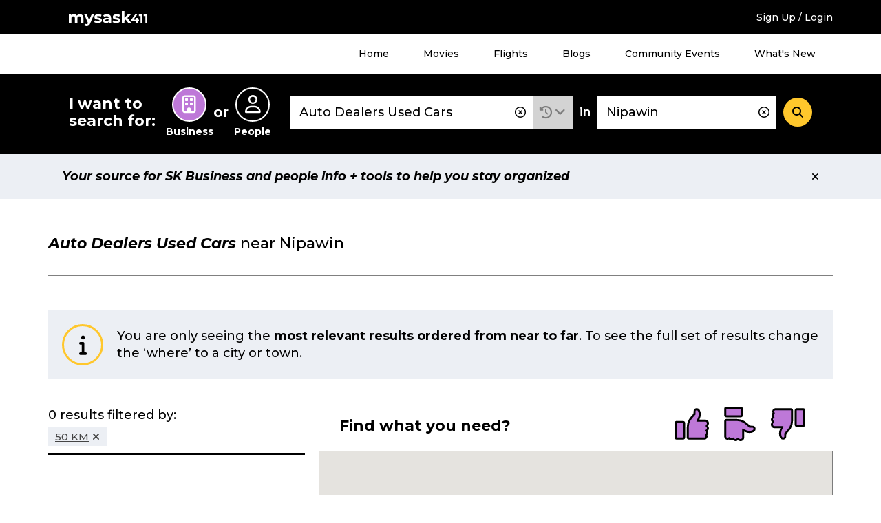

--- FILE ---
content_type: text/html; charset=UTF-8
request_url: https://staging.mysask411.com/search/businesses/Nipawin/Auto%20Dealers%20Used%20Cars?filter=category:%22001950%22,business_information:%22Ads%22,business_information:%22Business%20Hours%22&lat=53.3623525&lng=-104.0130053&radius=50&layout=map
body_size: 8317
content:
<!DOCTYPE html>
<html lang="en">
<head>
	<meta charset="utf-8">
	<meta http-equiv="x-ua-compatible" content="ie=edge">
	<meta name="viewport" content="width=device-width, initial-scale=1">
	<meta name="keywords" content="Auto Dealers Used Cars, Nipawin, sk">
	<meta name="description" content="Find Auto Dealers Used Cars in Nipawin with user reviews at mysask411.com.">
		<meta property="og:title" content="">
	<meta property="og:image" content="https://media.mysask411.ca/Images/mysask411-logo-2.jpg">
	<meta property="og:description" content="">
	<meta name="twitter:title" content="">
	<meta name="twitter:image" content="">
	<meta name="twitter:card" content="summary_large_image">
					<meta name="robots" content="noindex">
		<title>						Auto Dealers Used Cars near Nipawin - Map View - Mysask411</title>

		<link rel="preconnect" href="https://fonts.gstatic.com" crossorigin />
	<link rel="preconnect" href="https://fonts.googleapis.com" crossorigin />
	<link rel="preconnect" href="https://www.googletagmanager.com" crossorigin />
	<link rel="preconnect" href="https://www.google-analytics.com" crossorigin />
	<link rel="preconnect" href="https://www.googleadservices.com" crossorigin />
	<link rel="preconnect" href="https://10097410.fls.doubleclick.net" crossorigin />
	<link rel="preconnect" href="https://googleads.g.doubleclick.net" crossorigin />
	<link rel="preconnect" href="https://stats.g.doubleclick.net" crossorigin />
	<link rel="preconnect" href="https://adservice.google.com" crossorigin />
	<link rel="preconnect" href="https://www.google.com" crossorigin />
	<link rel="preconnect" href="https://openx.directwest.com" crossorigin />
	<link rel="preconnect" href="https://maps.gstatic.com" crossorigin />
	<link rel="preconnect" href="https://maps.googleapis.com" crossorigin />

		<link rel="preload" as="style" href="https://fonts.googleapis.com/css?family=Montserrat:500,500i,700,700i&display=swap" />
	<link rel="stylesheet" href="https://fonts.googleapis.com/css?family=Montserrat:500,500i,700,700i&display=swap" media="print" onload="this.media='all'" />

		<link rel="apple-touch-icon-precomposed" sizes="57x57" href="/build/images/favicon/apple-touch-icon-57x57.bce73ff8.png"/>
	<link rel="apple-touch-icon-precomposed" sizes="114x114" href="/build/images/favicon/apple-touch-icon-114x114.b89185f8.png"/>
	<link rel="apple-touch-icon-precomposed" sizes="72x72" href="/build/images/favicon/apple-touch-icon-72x72.7ce577ae.png"/>
	<link rel="apple-touch-icon-precomposed" sizes="144x144" href="/build/images/favicon/apple-touch-icon-144x144.9c9c6a18.png"/>
	<link rel="apple-touch-icon-precomposed" sizes="60x60" href="/build/images/favicon/apple-touch-icon-60x60.11df232a.png"/>
	<link rel="apple-touch-icon-precomposed" sizes="120x120" href="/build/images/favicon/apple-touch-icon-120x120.2e30ff29.png"/>
	<link rel="apple-touch-icon-precomposed" sizes="76x76" href="/build/images/favicon/apple-touch-icon-76x76.d5aa127c.png"/>
	<link rel="apple-touch-icon-precomposed" sizes="152x152" href="/build/images/favicon/apple-touch-icon-152x152.b98b2183.png"/>
	<link rel="icon" type="image/png" href="/build/images/favicon/favicon-196x196.f55b1311.png" sizes="196x196"/>
	<link rel="icon" type="image/png" href="/build/images/favicon/favicon-96x96.b28b1b4b.png" sizes="96x96"/>
	<link rel="icon" type="image/png" href="/build/images/favicon/favicon-32x32.be6ec8a3.png" sizes="32x32"/>
	<link rel="icon" type="image/png" href="/build/images/favicon/favicon-16x16.0e228829.png" sizes="16x16"/>
	<link rel="icon" type="image/png" href="/build/images/favicon/favicon-128.5ba47984.png" sizes="128x128"/>

	<meta name="application-name" content="Mysask411"/>
	<meta name="msapplication-TileColor" content="#5ad2cd">
	<meta name="msapplication-TileImage" content="mstile-144x144.png"/>
	<meta name="msapplication-square70x70logo" content="mstile-70x70.png"/>
	<meta name="msapplication-square150x150logo" content="mstile-150x150.png"/>
	<meta name="msapplication-wide310x150logo" content="mstile-310x150.png"/>
	<meta name="msapplication-square310x310logo" content="mstile-310x310.png"/>
	<link rel="manifest" href="/site.webmanifest" crossorigin="use-credentials">
	<link rel="mask-icon" href="/build/images/favicon/safari-pinned-tab.871956d3.svg" color="#000000">
	<meta name="theme-color" content="#ffffff">
	<meta name="format-detection" content="telephone=no">

	<link rel="canonical" href="https://staging.mysask411.com/search/businesses/SK/Auto%20Dealers%20Used%20Cars?lat=53.3623525&amp;lng=-104.0130053/1">			<link rel="stylesheet" href="/build/1.629c97e0.css"><link rel="stylesheet" href="/build/app.a832be7f.css">
	
	<script>
    dataLayer = [{
      'userID': ''
    }]
	</script>

		<script>
    dataLayer.push({
      'pageType': 'search-results',
      'searchType': 'business',
      'keyword': "Auto Dealers Used Cars",
      'keywordType': 'D',
      'pageNum': 0,
      'locationKeyword': "Nipawin",
      'numResults': "0"
    })
	</script>
							<!-- Google Tag Manager -->
	<script>(function (w, d, s, l, i) {
      w[l] = w[l] || []
      w[l].push({
        'gtm.start':
          new Date().getTime(), event: 'gtm.js'
      })
      var f = d.getElementsByTagName(s)[0],
        j = d.createElement(s), dl = l != 'dataLayer' ? '&l=' + l : ''
      j.async = true
      j.src =
        '//www.googletagmanager.com/gtm.js?id=' + i + dl
      f.parentNode.insertBefore(j, f)
    })(window, document, 'script', 'dataLayer', 'GTM-MTM6BC')</script>
	<!-- End Google Tag Manager -->
	<script>
    (function (window) {
      'use strict'

      window.DIW = {
        initialData: {},
        Controllers: {},
        Views: {},
        Router: null,
        BREAKPOINT_MIN_TABLET: 768,
        BREAKPOINT_MIN_DESKTOP: 1024
      }

    }(this))
	</script>
	<script>
    DIW.IS_LOGGED_IN = false;
	</script>

			<script type="text/javascript">
				DIW.initialData.mapData = {"coordinates":[{"lat":53.3623525,"lng":-104.0130053,"displayPin":true,"origin":true,"content":""}]};
				DIW.initialData.shouldIncludePinNumber = true
		DIW.initialData.mapPinPaginationOffset = -20;
				DIW.initialData.businessSearchId = '58d2544c-1095-4323-96d8-0e3f19b18b78';
			</script>

			<script src="/build/runtime.7576e7bf.js" defer></script><script src="/build/0.555d53c4.js" defer></script><script src="/build/1.cc3066e0.js" defer></script><script src="/build/app.be590836.js" defer></script>
		<script type="text/javascript" defer src="https://maps.googleapis.com/maps/api/js?key=AIzaSyD8yWDHblrinqnCAeN2LuzPHGQPVge5X8E&libraries=geometry,places"></script>
		<script src="/build/maps.d8a7b3e6.js" defer></script>
	
		<script async src="//openx.directwest.com/www/delivery/asyncjs.php"></script>

</head>
<body class="is-loading ">

<!-- Google Tag Manager -->
<noscript aria-hidden="true">
	<iframe src="//www.googletagmanager.com/ns.html?id=GTM-MTM6BC"
					height="0" width="0" style="display:none;visibility:hidden"></iframe>
</noscript>
<!-- End Google Tag Manager -->

	
		<div class="c-backdrop--mobile"></div>
        <div class="c-android-top__container">
            
	

        </div>
		<div class="c-banner-top">
			<div class="c-banner-top__inner">
				<div class="c-banner-top__weather">
					<div id="app-weather-bar"></div>
				</div>
				<div class="c-banner-top__logo">
					<a class="c-banner-top__logo-link" href="/">
						
				
	<svg
		aria-label="Mysask411 home"		class="c-svg-sprite 					 c-svg-sprite--white-logo		"
	>
		<use xlink:href="#logo"></use>
	</svg>


					</a>
				</div>
				<div class="c-banner-top__signup">
											<a href="/login-signup?next=/search/businesses/Nipawin/Auto%2520Dealers%2520Used%2520Cars?filter%3Dcategory:%2522001950%2522,business_information:%2522Ads%2522,business_information:%2522Business%2520Hours%2522%26lat%3D53.3623525%26lng%3D-104.0130053%26radius%3D50%26layout%3Dmap" data-requires="login">Sign Up / Login</a>
									</div>
				<div class="c-banner-top__menu-button-container">
					<div class="c-banner-top__menu-button" role="button" id="menu-1-button" data-js="jsBannerTopMenuButton"
							 aria-haspopup="true"
							 aria-controls="menu-1"
							 aria-expanded="false"
					>
						<i class="fas fa-bars"></i>
						<i class="fas fa-times"></i>
						<h2 class="c-banner-top__menu-button-label">Menu</h2>
					</div>
				</div>
			</div>
		</div>
				<div class="c-banner-top-menu__items" data-js="jsBannerTopMenuItems">
			<nav class="c-banner-top-menu__inner">
				<!-- MENU 1 -->
				<ul id="menu-1" aria-labelledby="menu-1-button">
					<li><a href="/">Home</a></li>
					<li><a href="/movies">Movies</a></li>
					<li><a href="/flights">Flights</a></li>
					<li><a href="/blog">Blogs</a></li>
					<li><a href="/events/">Community Events</a></li>
					<li><a href="/feature-guide">What's New</a></li>
											<li class="h-hidden-desktop"><a href="/login-signup?next=/search/businesses/Nipawin/Auto%2520Dealers%2520Used%2520Cars?filter%3Dcategory:%2522001950%2522,business_information:%2522Ads%2522,business_information:%2522Business%2520Hours%2522%26lat%3D53.3623525%26lng%3D-104.0130053%26radius%3D50%26layout%3Dmap" data-requires="login">Sign Up / Login</a></li>
									</ul>
			</nav>
		</div>
		
		
				


<div class="c-banner-search is-at-top" >
  <div class="c-banner-search__inner" data-js="jsBannerSearchInner">
    <div class="c-banner-search__transition">
      <!-- Search trigger -->
      <a href="#" class="c-banner-search__trigger" data-js="jsBannerSearchTrigger">
        What can we help you find?
      </a>
      <!-- Search form -->
      <form
        action="/search"
        class="c-banner-search__content"
        data-js="jsBannerSearchForm"
        method="POST"
        role="search"
      >
        <h2 id="search-types-label" class="c-banner-search__types-text">
          I want to search for:
        </h2>
        <div
          aria-labelledby="search-types-label"
          class="c-banner-search__types-radios"
          role="group"
        >
          <div>	<label class="c-input-radio-search">
		  <input type="radio" id="search_type_0" name="search[type]"
  required="required" value="business" checked="checked">

		<span class="c-input-radio-search__icon" aria-labelledby="search-type-radio-business">
			<i class="far fa-building" aria-hidden="true"></i>
		</span>
		<span class="c-input-radio-search__text" id="search-type-radio-business" aria-hidden="true">
			Business
		</span>
	</label>

</div>
          <div class="c-banner-search__types-or">or</div>
          <div>	<label class="c-input-radio-search">
		  <input type="radio" id="search_type_1" name="search[type]"
         required="required" value="people" >

		<span class="c-input-radio-search__icon" aria-labelledby="search-type-radio-people">
			<i class="far fa-user" aria-hidden="true"></i>
		</span>
		<span class="c-input-radio-search__text" id="search-type-radio-people" aria-hidden="true">
			People
		</span>
	</label>

</div>
        </div>
        <div class="c-banner-search__close" data-js="jsBannerSearchClose">
          <div role="button" class="c-button--5">
            <i class="fas fa-minus"></i>
          </div>
        </div>
        <div class="c-banner-search__what">
          <div class="c-input-group">
            <div class="c-input-group__input">
              <input type="text" id="search_what" name="search[what]"
                     required="required" aria-label="What"
                     class="c-input-text c-input-text--borderless c-input-text--clearable c-typeahead__input"
                     value="Auto Dealers Used Cars"
                     placeholder="Business Name, Keyword, Phone #, Gov’t"
                     autocomplete="off" data-js="jsBannerSearchInputWhat"
                     spellcheck="false" dir="auto" aria-autocomplete="list"
                     aria-controls="search_what-listbox">
              <i class="c-typeahead__clear far fa-times-circle" aria-hidden="true" data-js="jsBannerSearchInputIcon"></i>
            </div>

            <div class="c-input-group__dropdown">
              <div class="c-dropdown c-dropdown--history is-select">
                <div
                  aria-expanded="false"
                  aria-haspopup="true"
                  aria-label="Search History"
                  class="c-dropdown__title"
                  data-analytics="tracking_search_history"
                  data-toggle="dropdown"
                  href="#"
                  id="dropdownMenuLink"
                  role="button"
                >
                  <i class="fas fa-history"></i>
                </div>
                <div class="c-dropdown__content" aria-labelledby="dropdownMenuLink">
                                      <div class="c-dropdown__select-item is-title">Search History</div>
                                                      <div id="app-search-history" class="l-placeholder-search-history"></div>
                </div>
              </div>
            </div>

          </div>
        </div>
        <div class="c-banner-search__in">in</div>
        <div class="c-banner-search__where">
          <input type="text" id="search_where" name="search[where]"
            aria-label="Where" class="c-input-text
            c-input-text--borderless c-input-text--clearable
            c-typeahead__input" value="Nipawin"
            placeholder="Address, Neighbourhood, City"
            autocomplete="off" data-js="jsBannerSearchInputWhere"
            spellcheck="false" dir="auto"
            aria-autocomplete="list"
            aria-controls="search_where-listbox">
          <i class="c-typeahead__clear far fa-times-circle" aria-hidden="true" data-js="jsBannerSearchInputIcon"></i>
        </div>
        <div class="c-banner-search__button">
          <button
            aria-label="Search"
            class="c-button--4"
            data-js="jsBannerSearchSubmit"
            type="submit"
          >
            <i class="fas fa-search"></i>
          </button>
        </div>
        <input type="hidden" id="search_lat" name="search[lat]"
               value="" data-js="jsLat">
        <input type="hidden" id="search_lng" name="search[lng]"
               value="" data-js="jsLng">
        <input type="hidden" name="layout" value="">
      </form>
    </div>
  </div>
</div>


	
	
	
	
				
		
            <div class="c-position-statement" data-js="cPositionStatement">
            <div class="c-position-statement--inner c-alert c-alert--position">
                <div class="c-alert__content">
                    Your source for SK Business and people info + tools to help you stay organized
                </div>
                <div aria-label="Close" class="c-alert__close" data-js="cPositionStatementClose">
                    <i aria-hidden="true" class="fas fa-times"></i>
                </div>
            </div>
        </div>
    


		<div class="l-module">
		<div class="l-module__inner">
					</div>
	</div>

	<div class="l-module" data-js="jsSearchTemplate">
		<div class="l-module__inner">
								<div class="c-search-header ">
					
								<h1 class="c-search-header__title">
										<span class="c-search-header__title-what" data-test="searchHeaderTitle">Auto Dealers Used Cars</span>
					<span class="c-search-header__title-where">
													near
												Nipawin
					</span>
				</h1>
			
					
			</div>
					</div>
	</div>

		<div class="l-module is-mapview" data-js="jsMapView">
	<div class="l-module__inner">
					


		<div class="l-spacing-bottom-3">
		
		
	<div class="c-alert 					 c-alert--info		 ">
		<div class="c-alert__icon">
			<div class="c-alert__icon-item">
					<i
		class="fas fa-info " aria-hidden="true"
	></i>
			</div>
		</div>
		<div class="c-alert__content">
					You are only seeing the <b>most relevant results ordered from near to far</b>. To see the full set of results change the ‘where’ to a city or town.
	
		</div>
			</div>


	</div>

				<div class="l-map-view">
			<div class="l-map-view__sidebar">
				<div class="l-map-view__extended-proximity">
																	</div>
				<div class="l-map-view__filters">
					<div class="l-map-view__filters-header">
									<div class="c-search-filters-header">
				<div class="c-search-filters-header__text">
										0 results
											filtered by:
									</div>
													<div class="c-search-filters-header__badges">
																																<div class="c-search-filters-header__badge">
																								<a href="/search/businesses/Nipawin/Auto%20Dealers%20Used%20Cars?filter=category:%22001950%22,business_information:%22Ads%22,business_information:%22Business%20Hours%22&amp;layout=map"><span>50 KM</span><i class="fas fa-times" aria-hidden="true"></i></a>
							</div>
											</div>
							</div>
							</div>
					<div class="l-map-view__filters-content" data-js="jsMapViewFiltersContent">
									<div 
	role="region"
	id="search-filters-toggle"
	hidden

>
				<div class="l-spacing-bottom-3">
					<div class="c-card-4">
						<div class="c-search-filters-content">
							<div class="c-search-filters-content__title">
								All Filters
							</div>
							<div class="c-search-filters-content__text">
								Want to refine your search? Choose an option from the filters below.
							</div>
							<div class="c-search-filters-content__categories">

																																		<div class="c-search-filters-content__category">
										<div class="c-search-filters-content__category-title">
											Distance (from search location)
										</div>
										<ul class="c-search-filters-content__category-items">
																							<li class="c-search-filters-content__category-item">
													<span>50 KM</span>
												</li>
																					</ul>
									</div>
								
																							</div>
						</div>
					</div>
				</div>
			</div>
							</div>
				</div>
				<div class="l-map-view__listings" data-js="jsMapViewListings">
					
			
						</div>
			</div>
			<div class="l-map-view__content">
				<div class="l-map-view__feedback">
												
<div class="c-feedback" data-js="jsResultsFeedback">

	<div class="c-feedback__error" data-js="jsResultsFeedbackError" style="display:none">
		
		
	<div class="c-alert 					 c-alert--error		 ">
		<div class="c-alert__icon">
			<div class="c-alert__icon-item">
					<i
		class="fas fa-exclamation " aria-hidden="true"
	></i>
			</div>
		</div>
		<div class="c-alert__content">
			We’re sorry. There was a problem sending your feedback. Please try again or email us at dw@directwest.com.
		</div>
			</div>


	</div>

	<form name="feedback" method="post" id="results-feedback-form" class="c-feedback__content">

		<div class="c-feedback__header" data-js="jsResultsFeedbackHeader">
		<div class="c-feedback__header-title" data-js="jsResultsFeedbackTitle">Find what you need?</div>
		<div class="c-feedback__header-icons" data-js="jsResultsFeedbackVisibleExperience">
			<div role="radiogroup" data-js="jsFeedbackFormRadioGroup">
				<div class="c-feedback__thumbs" data-js="jsFeedbackThumbs">
					<div class="c-feedback__thumb" aria-label="Satisfied" role="radio"
							 aria-checked="false"
							 tabindex="0">
							
				
	<svg
		aria-label="Satisfied"		class="c-svg-sprite 					 c-svg-sprite--thumb c-svg-sprite--thumb-good		"
	>
		<use xlink:href="#thumbsup"></use>
	</svg>


													</div>
					<div class="c-feedback__thumb" aria-label="Neutral" role="radio"
							 aria-checked="false"
							 tabindex="-1">
							
				
	<svg
		aria-label="Neutral"		class="c-svg-sprite 					 c-svg-sprite--thumb c-svg-sprite--thumb-neutral		"
	>
		<use xlink:href="#thumbsup"></use>
	</svg>


													</div>
					<div class="c-feedback__thumb" aria-label="Dissatisfied" role="radio"
							 aria-checked="false"
							 tabindex="-1">
							
				
	<svg
		aria-label="Dissatisfied"		class="c-svg-sprite 					 c-svg-sprite--thumb c-svg-sprite--thumb-poor		"
	>
		<use xlink:href="#thumbsup"></use>
	</svg>


													</div>
									</div>
			</div>
						<div style="display: none;">
									<label for="feedback_experience_0">
						<input type="radio" id="feedback_experience_0" name="feedback[experience]" required="required" data-parsley-required="true" value="Good" />
					</label>
									<label for="feedback_experience_1">
						<input type="radio" id="feedback_experience_1" name="feedback[experience]" required="required" data-parsley-required="true" value="Neutral" />
					</label>
									<label for="feedback_experience_2">
						<input type="radio" id="feedback_experience_2" name="feedback[experience]" required="required" data-parsley-required="true" value="Poor" />
					</label>
				
			</div>
		</div>
	</div>

		<div class="c-feedback__form-wrapper" data-js="jsResultsFeedbackHidden">
		<div class="c-feedback__form" data-js="jsResultsFeedbackHiddenExplain" style="display:none">
				
	
			<div class="c-feedback__question">Did you want to provide us with more detail? If not just click Submit!</div>
							<div class="c-feedback__radio">
				
	<label class="c-input-radio ">
		<input type="radio" id="feedback_explain_placeholder" name="feedback[explain]" value="" checked="checked" />
		<span>None</span>
	</label>


				</div>
							<div class="c-feedback__radio">
				
	<label class="c-input-radio ">
		<input type="radio" id="feedback_explain_0" name="feedback[explain]" value="too few results" />
		<span>Too few results</span>
	</label>


				</div>
							<div class="c-feedback__radio">
				
	<label class="c-input-radio ">
		<input type="radio" id="feedback_explain_1" name="feedback[explain]" value="results did not match my expectation" />
		<span>Results did not match my expectation</span>
	</label>


				</div>
							<div class="c-feedback__radio">
				
	<label class="c-input-radio ">
		<input type="radio" id="feedback_explain_2" name="feedback[explain]" value="other" />
		<span>Other (250 character max.)</span>
	</label>


				</div>
			
			<div class="c-feedback__textarea">
				<textarea id="feedback_other_text" name="feedback[other_text]" class="c-textarea" data-parsley-required-message="Please describe your explanation for choosing Other" data-parsley-errors-container="#results-feedback-errors" data-parsley-maxlength="250" data-parsley-maxlength-message="Please limit your feedback to 250 characters" maxlength="250"></textarea>
			</div>

			<div id="results-feedback-errors"></div>
		</div>

		<div class="c-feedback__buttons" data-js="jsResultsFeedbackHiddenButtons" style="display:none">
			<button type="submit" id="feedback_submit" name="feedback[submit]" class="c-button--1" data-js="jsResultsFeedbackHiddenSubmit">Submit</button>
			<button
				data-js="jsResultsFeedbackHiddenCancel"
				type="reset"
				id="feedback_cancel"
				class="c-button--1"
			>
				Cancel
			</button>
		</div>

	</div>
	<div class="c-feedback__sent">
		<div class="c-feedback__sent-message" data-js="jsResultsFeedbackSentMessage" style="display:none">Thank you, your feedback has been sent!</div>
		<div class="c-feedback__sent-close" data-js="jsResultsFeedbackSentClose" style="display:none">
			<button class="c-button--1">Close</button>
		</div>
	</div>
	<input type="hidden" id="feedback__token" name="feedback[_token]" value="2aa305d79e7b42a7.DypP5Weqc4Py1GfH16IpXinTheedKVSOJ6i8nrOZDpA.bRoWjFSHFu2WrivwnJB9G26e79fVejPtVsaMqeOsTMY3Wim_AeJDy4WCUw" /></form>

</div>
									</div>
				<div class="l-map-view__map">
					<div class="l-map-view__map-element" id="map">
									<div
					class="c-map"
					data-js="jsMapCanvas"
					data-map-view="searchResultsMapView"
			>
				<noscript>You must have Javascript enabled to view the map on this page.</noscript>
			</div>
			<div class="c-map-carousel" data-js="jsMapCarousel">
				<div
						class="c-map-carousel__container swiper-container"
						data-js="jsMapCarouselContainer"
				>
					<div class="swiper-wrapper"></div>
					<div class="c-map-carousel__scrollbar swiper-scrollbar" data-js="jsMapCarouselScrollbar"></div>
				</div>
			</div>
							</div>
				</div>
			</div>
		</div>
		<div class="l-map-view l-map-view--footer">
			<div class="l-map-view__pagination">
												</div>
		</div>
	</div>
</div>


			
		
		<div class="l-module l-module--4">
			<div class="l-module__inner">
				
	
	<div class="					 c-card-3--grey		 c-details-summary">
		<div class="c-details-summary__details" role="button" tabindex="0" aria-controls="top-categories" aria-expanded="false" data-mobile-collapse data-js="jsAriaToggle">
			<div class="c-details-summary__details-header">
				<div>
								<h2 class="c-top-categories__title">Check out our top local search categories</h2>
		
				</div>
				<div>
					<i class="c-details-summary__toggle-expand fas fa-plus" aria-hidden="true"></i>
					<i class="c-details-summary__toggle-collapse fas fa-minus" aria-hidden="true"></i>
				</div>
			</div>
		</div>
				<div class="c-details-summary__summary" role="region" id="top-categories" hidden >
			
									
			<ul class="c-top-categories__list">
									<li><a href="/search/businesses/SK/Auto%20Body%20Repairing">Auto Body Repairing</a></li>
									<li><a href="/search/businesses/SK/Auto%20Dealers%20New%20Cars">Auto Dealers New Cars</a></li>
									<li><a href="/search/businesses/SK/Auto%20Repairing">Auto Repairing</a></li>
									<li><a href="/search/businesses/SK/Auto%20Wrecking">Auto Wrecking</a></li>
									<li><a href="/search/businesses/SK/Bankruptcy%20Trustees">Bankruptcy Trustees</a></li>
									<li><a href="/search/businesses/SK/Beauty%20Salons">Beauty Salons</a></li>
									<li><a href="/search/businesses/SK/Cellular%20Telephones">Cellular Telephones</a></li>
									<li><a href="/search/businesses/SK/Chinese%20Foods">Chinese Foods</a></li>
									<li><a href="/search/businesses/SK/Concrete%20Contractors">Concrete Contractors</a></li>
									<li><a href="/search/businesses/SK/Contractors%20General">Contractors General</a></li>
									<li><a href="/search/businesses/SK/Dentists">Dentists</a></li>
									<li><a href="/search/businesses/SK/Electric%20Contractors">Electric Contractors</a></li>
									<li><a href="/search/businesses/SK/Excavating%20Contractors">Excavating Contractors</a></li>
									<li><a href="/search/businesses/SK/Hotels">Hotels</a></li>
									<li><a href="/search/businesses/SK/Insurance">Insurance</a></li>
									<li><a href="/search/businesses/SK/Landscape%20Contractors%20%26%20Designers">Landscape Contractors &amp; Designers</a></li>
									<li><a href="/search/businesses/SK/Lawyers">Lawyers</a></li>
									<li><a href="/search/businesses/SK/Massage%20Therapists">Massage Therapists</a></li>
									<li><a href="/search/businesses/SK/Oil%20%26%20Gas%20Well%20Service">Oil &amp; Gas Well Service</a></li>
									<li><a href="/search/businesses/SK/Physicians%20%26%20Surgeons">Physicians &amp; Surgeons</a></li>
									<li><a href="/search/businesses/SK/Pizza">Pizza</a></li>
									<li><a href="/search/businesses/SK/Plumbing%20Contractors">Plumbing Contractors</a></li>
									<li><a href="/search/businesses/SK/Restaurants">Restaurants</a></li>
									<li><a href="/search/businesses/SK/Roofing%20Contractors">Roofing Contractors</a></li>
									<li><a href="/search/businesses/SK/Schools%20%26%20Colleges">Schools &amp; Colleges</a></li>
									<li><a href="/search/businesses/SK/Signs">Signs</a></li>
									<li><a href="/search/businesses/SK/Storage%20%E2%80%93%20Household%20%26%20Commercial">Storage – Household &amp; Commercial</a></li>
									<li><a href="/search/businesses/SK/Telephone%20Companies">Telephone Companies</a></li>
									<li><a href="/search/businesses/SK/Trucking">Trucking</a></li>
							</ul>

		
		</div>
	</div>


			</div>
		</div>

	
				
			<footer>
			<div class="l-module l-module--2 l-module--3">
				<div class="l-module__inner">
					<div class="c-footer-nav">
						<div class="c-footer-nav-group">
							<h2 class="c-footer-nav-group__title">
								Mysask411
							</h2>
							<ul class="c-footer-nav-group__links">
								<li><a href="/">Home</a></li>
								<li><a href="/feature-guide">New Features</a></li>
								<li><a href="/about">About Us</a></li>
								<li>	<a
		rel="nofollow noopener external"
		target="_blank"
		href="http://www.directwest.com/"
			>About Directwest</a>
</li>
							</ul>
						</div>
						<div class="c-footer-nav-group">
							<h2 class="c-footer-nav-group__title">
								Quick Links
							</h2>
							<ul class="c-footer-nav-group__links">
								<li><a href="/account">My Account</a></li>
								<li><a href="/blog">Blog</a></li>
								<li><a href="/movies">Movies</a></li>
								<li><a href="/flights">Flights</a></li>
								<li><a href="/events/">Community Events</a></li>
							</ul>
						</div>
						<div class="c-footer-nav-group">
							<h2 class="c-footer-nav-group__title">
								City Pages
							</h2>
							<ul class="c-footer-nav-group__links">
																	<li><a href="/saskatoon">Saskatoon</a></li>
																	<li><a href="/regina">Regina</a></li>
																	<li><a href="/moose%20jaw">Moose Jaw</a></li>
																	<li><a href="/yorkton">Yorkton</a></li>
																	<li><a href="/prince%20albert">Prince Albert</a></li>
															</ul>
						</div>
						<div class="c-footer-nav-group">
							<h2 class="c-footer-nav-group__title">
								Contact Us
							</h2>
							<ul class="c-footer-nav-group__links">
								<li><a href="/contact" rel="nofollow">General Contact</a></li>
								<li><a href="/contact/feedback" rel="nofollow">Provide Feedback</a></li>
								<li><a href="/contact/claim-your-listing">Claim Your Listing</a></li>
								<li><a href="/contact/advertise" rel="nofollow">Advertise With Us</a></li>
								<li><a href="/events/post-your-event">Submit an Event</a></li>
								<li><a href="/contact/support" rel="nofollow">Customer Support</a></li>
							</ul>
						</div>
						<div class="c-footer-nav-group">
							<h2 class="c-footer-nav-group__title">
								Follow Us
							</h2>
							<ul class="c-footer-nav-group__links">
								<li class="c-footer-nav-group__social">	<a
		rel="nofollow noopener external"
		target="_blank"
		href="https://www.facebook.com/directwest"
			><i class="fab fa-facebook-f" aria-hidden="true"></i> Facebook</a>
</li>
								<li class="c-footer-nav-group__social">	<a
		rel="nofollow noopener external"
		target="_blank"
		href="https://x.com/DirectWest"
			><i class="fa-brands fa-x-twitter" aria-hidden="true"></i> X (Twitter)</a>
</li>
								<li class="c-footer-nav-group__social">	<a
		rel="nofollow noopener external"
		target="_blank"
		href="https://www.youtube.com/user/mysask411"
			><i class="fab fa-youtube" aria-hidden="true"></i> YouTube</a>
</li>
								<li class="c-footer-nav-group__social">	<a
		rel="nofollow noopener external"
		target="_blank"
		href="https://www.linkedin.com/company/directwest"
			><i class="fab fa-linkedin-in" aria-hidden="true"></i> LinkedIn</a>
</li>
							</ul>
						</div>
						<div class="c-footer-nav-group">
							<h2 class="c-footer-nav-group__title">
								Legal
							</h2>
							<ul class="c-footer-nav-group__links">
								<li>	<a rel="nofollow" href="/privacy">Privacy Policy</a>
</li>
								<li>	<a rel="nofollow" href="/terms-and-conditions">Terms and Conditions</a>
</li>
							</ul>
						</div>
						<div class="c-footer-app">
							<h2 class="c-footer-app-title">Download the App</h2>
							<ul class="c-footer-app-links">
								<li>			<a
		rel="nofollow noopener external"
		target="_blank"
		href="https://itunes.apple.com/ca/app/mysask411/id538816294?mt=8&amp;uo=4"
			>			<img
		alt="Download on the AppStore"
		class=""
		data-js="jsLazyLoadImage"
		data-src="/build/images/apps/apple.774b45d3.png"
		src="[data-uri]"
		width="272"		height="82"	/>
</a>

</li>
								<li>			<a
		rel="nofollow noopener external"
		target="_blank"
		href="https://play.google.com/store/apps/details?id=com.directwest.mysask.root"
			>			<img
		alt="Get it on Google Play"
		class=""
		data-js="jsLazyLoadImage"
		data-src="/build/images/apps/google.341f91dd.png"
		src="[data-uri]"
		width="272"		height="82"	/>
</a>

</li>
							</ul>
						</div>
						<div class="c-footer-copy">
							<div class="c-footer-copy__text">&copy; 2026 Mysask411. All rights reserved.</div>
							<div class="c-footer-copy__logo">
																	<a
		rel="nofollow noopener external"
		target="_blank"
		href="http://www.directwest.com/"
			>									
				
	<svg
		aria-label="Visit directwest.com website"		class="c-svg-sprite 					 c-svg-sprite--directwest		"
	>
		<use xlink:href="#diwlogo"></use>
	</svg>


								</a>

							</div>
						</div>
					</div>
				</div>
			</div>
		</footer>
	
							
	
	
	<div
		class="c-modal 		 is-hidden"
		data-js="jsModal"
		data-modal-name="geolocationPermission"
		role="dialog"
		tabindex="-1"
	>
		<div class="c-modal__backdrop" data-js="jsModalBackdrop">
			<div class="c-modal__loader"></div>
		</div>
		<div class="c-modal__dialog" role="document" data-js="jsModalDialog">
			<div class="c-modal__content">
					<div class="c-modal__header">
						<button
							aria-label="Close"
							class="c-modal__close"
							data-dismiss="modal"
							type="button"
						>
							<span aria-hidden="true">✕</span>
						</button>
						<div
							class="c-modal__title"
							data-modal-section="title"
						>
							Whoops! We couldn’t detect your location.
						</div>
					</div>
				<div
					class="c-modal__body"
					data-modal-section="body"
				>
								<p>When trying to search “Near Me,” make sure you allow us to know your location if your browser asks you. If your browser does not ask you, you can grant permission in your browser
				settings.</p>
			<p>If you’re still having trouble, please contact us at <a href="mailto:dw@directwest.com">dw@directwest.com</a> and we’ll be happy to help.</p>
		
				</div>
							</div>
		</div>
	</div>
	



						
	
	
	<div
		class="c-modal 		 is-hidden"
		data-js="jsModal"
		data-modal-name="confirm"
		role="dialog"
		tabindex="-1"
	>
		<div class="c-modal__backdrop" data-js="jsModalBackdrop">
			<div class="c-modal__loader"></div>
		</div>
		<div class="c-modal__dialog" role="document" data-js="jsModalDialog">
			<div class="c-modal__content">
					<div class="c-modal__header">
						<button
							aria-label="Close"
							class="c-modal__close"
							data-dismiss="modal"
							type="button"
						>
							<span aria-hidden="true">✕</span>
						</button>
						<div
							class="c-modal__title"
							data-modal-section="title"
						>
							
						</div>
					</div>
				<div
					class="c-modal__body"
					data-modal-section="body"
				>
					
				</div>
									<div
						class="c-modal__footer"
						data-modal-section="footer"
					>
									<button type="button" class="c-button--1" data-dismiss="modal">Cancel</button>
			<button type="button" class="c-button--8" data-js="jsModalDelete">Delete</button>
		
					</div>
							</div>
		</div>
	</div>
	



				
	
	
	<div
		class="c-modal 		 is-hidden"
		data-js="jsModal"
		data-modal-name="general"
		role="dialog"
		tabindex="-1"
	>
		<div class="c-modal__backdrop" data-js="jsModalBackdrop">
			<div class="c-modal__loader"></div>
		</div>
		<div class="c-modal__dialog" role="document" data-js="jsModalDialog">
			<div class="c-modal__content">
					<div class="c-modal__header">
						<button
							aria-label="Close"
							class="c-modal__close"
							data-dismiss="modal"
							type="button"
						>
							<span aria-hidden="true">✕</span>
						</button>
						<div
							class="c-modal__title"
							data-modal-section="title"
						>
							
						</div>
					</div>
				<div
					class="c-modal__body"
					data-modal-section="body"
				>
					
				</div>
							</div>
		</div>
	</div>
	



		<script>
      DIW.initialData.userCoord = {
        lat: 39.95870,
        lng: -82.99870
      }
		</script>
	
</body>
</html>
